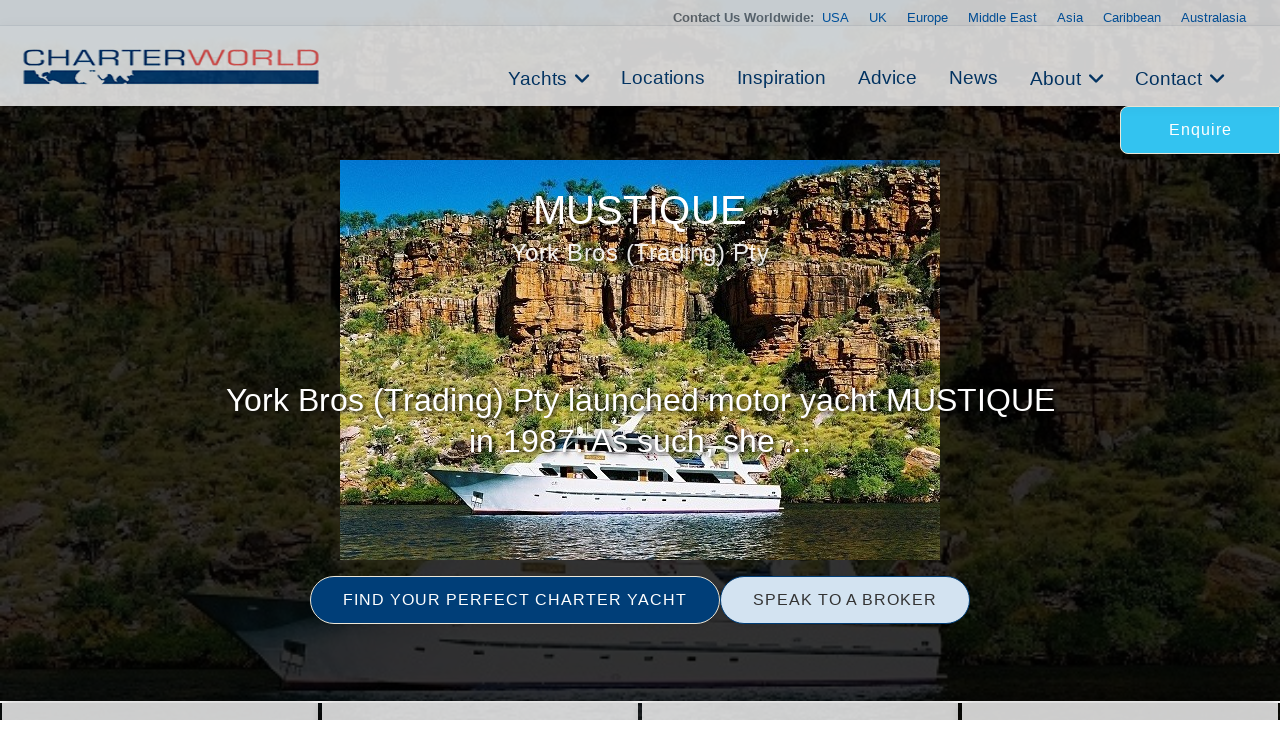

--- FILE ---
content_type: text/html
request_url: https://www.charterworld.com/index.html?sub=yacht-charter&charter=mustique-5036
body_size: 20696
content:
<!DOCTYPE html>
<html lang="en" prefix="og: http://ogp.me/ns#">
<head>

  <meta charset="utf-8">
  <title>Yacht MUSTIQUE, York Bros (Trading) Pty  | CHARTERWORLD Luxury Superyacht Charters</title>
  <meta name="description" content="View the latest images, news, price &amp; similar yachts for charter to MUSTIQUE, a 33.55 metres / 110 feet luxury yacht launched by her owner in 1987." />

  <script type="application/ld+json"> { "@context": "http://schema.org", "@type": "WebPage", "url": "https://www.charterworld.com/index.html?sub=yacht-charter&amp;charter=mustique-5036", "name": "Yacht MUSTIQUE, York Bros (Trading) Pty ", "description": "View the latest images, news, price &amp; similar yachts for charter to MUSTIQUE, a 33.55 metres / 110 feet luxury yacht launched by her owner in 1987." } </script>

   <link rel="canonical" href="https://www.charterworld.com/index.html?sub=yacht-charter&amp;charter=mustique-5036" />
  <!--## new_css ##-->
  <link href="https://cdn.jsdelivr.net/npm/bootstrap@5.3.0/dist/css/bootstrap.min.css" rel="stylesheet">
  <link rel="stylesheet" href="https://cdnjs.cloudflare.com/ajax/libs/font-awesome/6.0.0-beta3/css/all.min.css">
<link rel="stylesheet" href="https://cdnjs.cloudflare.com/ajax/libs/lightgallery/2.7.1/css/lightgallery.min.css" />
    <script src="https://code.jquery.com/jquery-3.6.0.min.js"></script>
    <script src="https://cdnjs.cloudflare.com/ajax/libs/lightgallery/2.7.1/lightgallery.min.js"></script>
  <!--### end new_css ##-->


  <meta property="og:type" content="product" />
  <meta property="og:title" content="Yacht MUSTIQUE, York Bros (Trading) Pty " />
  <meta property="og:description" content="View the latest images, news, price &amp; similar yachts for charter to MUSTIQUE, a 33.55 metres / 110 feet luxury yacht launched by her owner in 1987." />
  <meta property="og:url" content="https://www.charterworld.com/index.html?sub=yacht-charter&amp;charter=mustique-5036" />
  <meta property="og:image" content="https://www.charterworld.com/images/yachts-5/%5B34m-Yacht-MUSTIQUE%5D-5036-1.jpg" />
  <meta property="og:image:secure_url" content="https://www.charterworld.com/images/yachts-5/%5B34m-Yacht-MUSTIQUE%5D-5036-1.jpg" />
  <meta property="og:image:type" content="image/jpeg" />
  <meta property="og:image:width" content="600" />
  <meta property="og:image:height" content="400" />

  <script type="application/ld+json"> { "@context":"http://schema.org","@type":"Organization","@id":"https://www.charterworld.com/#organization","url":"https://www.charterworld.com/","name":"CharterWorld.com","description":"CharterWorld is the worldwide leading luxury yacht charter specialist, providing vacations for the rich &amp; famous.","logo":"https://www.charterworld.com/static/images/charterworld-logo.v3.svg","sameAs":["https://www.facebook.com/LuxuryYachtCharter/","https://twitter.com/CharterWorld","https://www.instagram.com/charterworld/?hl=en","https://www.youtube.com/user/CharterWorldNews"],"contactPoint":[ { "@type":"ContactPoint","telephone":"+44 207 193 7830","areaServed":"GB","contactType":"Customer Service"}, { "@type":"ContactPoint","telephone":"+33 970 448 877","areaServed":"FR","contactType":"Customer Service"}, { "@type":"ContactPoint","telephone":"+33 970 448 877","areaServed":"MC","contactType":"Customer Service" } , { "@type":"ContactPoint","telephone":"+1 954 603 7830","areaServed":"US","contactType":"Customer Service" } , { "@type":"ContactPoint","telephone":"+61 280 735 802","areaServed":"AU","contactType":"Customer Service" } , { "@type":"ContactPoint","telephone":"+64 3 669 2679","areaServed":"NZ","contactType":"Customer Service" } ],"address": { "@type":"PostalAddress","name":"CharterWorld LLP","streetAddress":"85 Great Portland Street","addressLocality":"London","addressCountry":"United Kingdom","postalCode":"W1W 7LT" } } </script>

  <meta name="viewport" content="width=device-width, initial-scale=1" />

  <link rel="dns-prefetch" href="//cdn.jsdelivr.net">
  <link rel="dns-prefetch" href="//cdnjs.cloudflare.com">
  <link rel="dns-prefetch" href="//ajax.googleapis.com">
  <link rel="dns-prefetch" href="//www.google-analytics.com">

  <link rel="preconnect" href="https://www.google-analytics.com" crossorigin>
  <link rel="preconnect" href="https://ajax.googleapis.com" crossorigin>
  <link rel="preconnect" href="https://cdnjs.cloudflare.com" crossorigin>
  <link rel="preconnect" href="https://cdn.jsdelivr.net" crossorigin>

  <link rel="preload" href="/static/fonts/muli-v12-latin-300.woff2" as="font" crossorigin>
  <link rel="preload" href="/static/fonts/muli-v12-latin-regular.woff2" as="font" crossorigin>
  <link rel="stylesheet" href="https://www.charterworld.com/static/style/cw3.production.css?1021" />

  <script>(function(h,e){"undefined"!=typeof module&&module.a?module.a=e():"function"==typeof define&&define.b?define(e):this[h]=e()})("$script",function(){function h(a,d){for(var b=0,c=a.length;b<c;++b)if(!d(a[b]))return!1;return 1}function e(a,d){h(a,function(a){d(a);return 1})}function c(a,d,b){function r(a){return a.call?a():l[a]}function k(){if(!--q){l[p]=1;f&&f();for(var a in g)h(a.split("|"),r)&&!e(g[a],r)&&(g[a]=[])}}a=a.push?a:[a];var t=d&&d.call,f=t?d:b,p=t?a.join(""):d,q=a.length;setTimeout(function(){e(a,
function v(a,b){if(null===a)return k();b||/^https?:\/\//.test(a)||!m||(a=-1===a.indexOf(".js")?m+a+".js":m+a);if(n[a])return 2==n[a]?k():setTimeout(function(){v(a,!0)},0);n[a]=1;u(a,k)})},0);return c}function u(a,d){var b=p.createElement("script"),c;b.onload=b.onerror=b.onreadystatechange=function(){b.readyState&&!/^c|loade/.test(b.readyState)||c||(b.onload=b.onreadystatechange=null,c=1,n[a]=2,d())};b.async=1;b.src=f?a+(-1===a.indexOf("?")?"?":"&")+f:a;q.insertBefore(b,q.lastChild)}var p=document,
q=p.getElementsByTagName("head")[0],l={},g={},n={},m,f;c.get=u;c.order=function(a,d,b){(function k(e){e=a.shift();a.length?c(e,k):c(e,d,b)})()};c.path=function(a){m=a};c.c=function(a){f=a};c.ready=function(a,d,b){a=a.push?a:[a];var f=[];!e(a,function(a){l[a]||f.push(a)})&&h(a,function(a){return l[a]})?d():!function(a){g[a]=g[a]||[];g[a].push(d);b&&b(f)}(a.join("|"));return c};c.done=function(a){c([null],a)};return c}); /* $script.js (c) Dustin Diaz 2014 | License MIT */</script>
  
  <style>.bg-slider-dark { background-image:url(https://www.charterworld.com/images/yachts-5/%5B34m-Yacht-MUSTIQUE%5D-5036-1.jpg); }#bg-preload, .bg-preload { background-image:url("[data-uri]"); }.bg-slider-img-0 { background-image:url(https://www.charterworld.com/images/yachts-5/%5B34m-Yacht-MUSTIQUE%5D-5036-1.jpg); }</style>
  <!-- yacht //-->
  
<!-- Google Tag Manager -->
<script>(function(w,d,s,l,i){w[l]=w[l]||[];w[l].push({'gtm.start':
new Date().getTime(),event:'gtm.js'});var f=d.getElementsByTagName(s)[0],
j=d.createElement(s),dl=l!='dataLayer'?'&l='+l:'';j.async=true;j.src=
'https://www.googletagmanager.com/gtm.js?id='+i+dl;f.parentNode.insertBefore(j,f);
})(window,document,'script','dataLayer','GTM-TLXC3RSG');</script>
<!-- End Google Tag Manager -->
</head>

<body class="page-yacht default-search-off has-gallery"> 
<!-- Google Tag Manager (noscript) -->
<noscript><iframe src="https://www.googletagmanager.com/ns.html?id=GTM-TLXC3RSG"
height="0" width="0" style="display:none;visibility:hidden"></iframe></noscript>
<!-- End Google Tag Manager (noscript) -->

<!--<body class="page-home"> -->
  <div id="bg"><div class="bg-slider"><div class="bg-slider-dark"></div><div class="bg-slider-img bg-slider-img-0 no-large"><div class="caption"></div></div></div></div>
  <div id="bg-preload-wrapper"><div id="bg-preload"></div></div>
  <div id="heading" class="heading">
    <h1>
      <span>MUSTIQUE</span>
      <span class="heading-extra">
        <span>York Bros (Trading) Pty </span>
        
      </span>
    </h1>
    <div class="byline">York Bros (Trading) Pty  launched motor yacht MUSTIQUE in 1987. As such, she ...</div>
  </div>



<header id="navigation">
<div class="mobile-logo-container">
    <a href="/">
      <img src="https://www.charterworld.com/static/images/cw-logo.png" alt="Site Logo" class="mobile-logo">
    </a>
  </div>
  <style>
 /* Mobile logo styles */
.mobile-logo-container {
  position: fixed;
  top: 15px;
  left: 15px;
  z-index: 2000; /* Ниже чем у меню (1000) */
  transition: opacity 0.3s ease;
}

.mobile-logo {
  max-height: 32px;padding-top:2px;
  width: auto;
}

/* Скрываем лого при открытом меню */
body.menu-open .mobile-logo-container {
  opacity: 0;
  pointer-events: none;
}

@media (min-width: 993px) {
  .mobile-logo-container {
    display: none;
  }
}

  </style>
<button class="mobile-menu-toggle" aria-label="Toggle menu">
  <span class="hamburger-box">
    <span class="hamburger-inner"></span>
  </span>
</button>  <!-- Eye Brown Line -->
<div class="eyebrow-menu">
  <div class="container">
    <div class="global-contacts">
      <div class="contacts-dropdown">
        <div class="contacts-inline">
          <span class="contacts-label "><b>Contact Us Worldwide: </b></span>
          <div class="region-links">
             <a href="https://www.charterworld.com/index.html?sub=contact-usa">USA</a>
             <a href="https://www.charterworld.com/index.html?sub=contact-uk">UK</a>
             <a href="https://www.charterworld.com/index.html?sub=contact-europe">Europe</a>

              <a href="https://www.charterworld.com/index.html?sub=contact-middle-east">Middle East</a>
              <a href="https://www.charterworld.com/index.html?sub=contact-asia">Asia</a>
              <a href="https://www.charterworld.com/index.html?sub=contact-caribbean">Caribbean</a>
              <a href="https://www.charterworld.com/index.html?sub=contact-australasia">Australasia</a>
             
          </div>
        </div>
      </div>
    <!--  <div class="header-contacts">
        <a href="tel:+442071937830" class="contact-link">
          <i class="fas fa-phone-alt"></i>
          +44 207 193 7830
        </a>
      </div> -->
    </div>
  </div>
</div>


<div class="nav-container"> 
<div class="menu-home">
    <a href="/"><img src="https://www.charterworld.com/static/images/cw-logo.png" alt="CharterWorld"></a>
  </div>
  <ul id="nav-header">
  <!--
    <li class="menu-home"><a href="/"><img src="https://www.charterworld.com/static/images/cw-logo.png" alt="CharterWorld"></a></li>
   --> 
    <li class="menu-item  has-dropdown">
      <a href="https://www.charterworld.com/index.html?sub=yacht-results&tag=feature-yachts">Yachts</a>
	  <div class="dropdown-menu">
        <a href="https://www.charterworld.com/index.html?sub=yacht-results&tag=feature-yachts">CharterWorld recommends</a>
        
        <a href="https://www.charterworld.com/index.html?sub=yacht-reviews">Yacht reviews</a><a href="https://www.charterworld.com/index.html?sub=luxury-yacht-charter-specials">Specials offers</a> 
      </div>
    </li>

    <li class="menu-item">
      <a href="https://www.charterworld.com/index.html?sub=yacht-charter-worldwide">Locations</a>
    </li>
    
    <li class="menu-item">
      <a href="https://www.charterworld.com/index.html?sub=inspirational-yacht-charters">Inspiration</a>
    </li>
    
    <li class="menu-item">
      <a href="https://www.charterworld.com/index.html?sub=chartering-information">Advice</a>
    </li>
    
    <li class="menu-item">
      <a href="https://www.charterworld.com/index.html?sub=yacht-charter-news">News</a>
    </li>
    
    <li class="menu-item has-dropdown">
      <a href="#">About</a>
      <div class="dropdown-menu">
	  <a href="https://www.charterworld.com/index.html?sub=about">The Company</a>
	   
          <a href="https://www.charterworld.com/index.html?sub=charter-testimonials">Charter testimonials</a>
          <a href="https://www.charterworld.com/index.html?sub=association-membership">Association Membership</a>
         
 
          <a href="https://www.charterworld.com/index.html?sub=yacht-results&tag=charterworld-yachts">Our fleet</a>
      <a href="https://www.charterworld.com/index.html?sub=partners">Partnerships</a>
	  </div>
    </li>
    
    <li class="menu-item has-dropdown">
      <a href="#">Contact</a>
      <div class="dropdown-menu">
	    <a href="https://www.charterworld.com/index.html?sub=contact">General Enquries</a>
        <a href="https://www.charterworld.com/index.html?sub=contact-usa">USA</a>
		 <a href="https://www.charterworld.com/index.html?sub=contact-uk">UK</a>
		 <a href="https://www.charterworld.com/index.html?sub=contact-europe">Europe</a>
		  <a href="https://www.charterworld.com/index.html?sub=contact-middle-east">Middle East</a>
		  <a href="https://www.charterworld.com/index.html?sub=contact-asia">Asia</a>
		  <a href="https://www.charterworld.com/index.html?sub=contact-caribbean">Caribbean</a>
		  <a href="https://www.charterworld.com/index.html?sub=contact-australasia">Australasia</a>
      </div>
    </li>
    
  
  </ul>

</div>

    
	
	

  </header>
  
  
  

  <div>  <div class="carousel-buttons">
    <a href="https://www.charterworld.com/index.html?sub=yacht-results" class="button button-primary">FIND YOUR PERFECT CHARTER YACHT</a>
    <a href="https://www.charterworld.com/index.html?sub=contact" class="button button-secondary">SPEAK TO A BROKER</a>
  </div>
  </div>

  <div id="action-area" style="max-height:48px;">
    <a href="#form-enquiry" class="button button-primary button-enquire" style="margin:0;display:flex;">Enquire</a>
  </div>

<div class="container carousel-section" id="content">
	<div class="row is-panel panel-top" id="panel">
	  <div class="three columns highlight">
	    <div class="carousel-container">
	      <div class="header">
          <h4>MUSTIQUE has 4 Photos</h4>
        </div>
	      <div class="carousel unbuilt" id="panel-yacht-photos">
          <div class="carousel-slider" id="panel-photos-slider-0"><a href="https://www.charterworld.com/images/yachts-5/%5B34m-Yacht-MUSTIQUE%5D-5036-1.jpg" title="The 34m Yacht MUSTIQUE"><img src="[data-uri]" data-src="https://www.charterworld.com/images/300/yachts-5/%5B34m-Yacht-MUSTIQUE%5D-5036-1.jpg" alt="The 34m Yacht MUSTIQUE" class="lazyload" /><div class="caption"><h5>1 of 4</h5><span>The 34m Yacht MUSTIQUE</span></div></a></div>
	      </div>
	    </div>
    </div>
	  <div class="three columns highlight">
	    <div class="carousel-container">
	      <div class="header">
          <h4>Locations</h4>
        </div>
        <div class="carousel unbuilt" id="panel-locations">
          <div class="carousel-slider"><a href="https://www.charterworld.com/index.html?sub=Micronesia" title="Micronesia"><img src="[data-uri]" data-src="https://www.charterworld.com/images/600/headers-1/%5BMICRONESIA%5D-1167-4.jpg" data-srcset="https://www.charterworld.com/images/300/headers-1/%5BMICRONESIA%5D-1167-4.jpg 300w,https://www.charterworld.com/images/600/headers-1/%5BMICRONESIA%5D-1167-4.jpg 600w,https://www.charterworld.com/images/800/headers-1/%5BMICRONESIA%5D-1167-4.jpg 800w" data-sizes="(min-width: 550px) 50vw, (min-width: 1000px) 25vw, 100vw" alt="Yacht Senses Yacht Charter In Palau Islands" class="lazyload" /></a><div class="caption"><h5><a href="https://www.charterworld.com/index.html?sub=Micronesia">Micronesia</a></h5><span>Micronesia, located in the western Pacific Ocean ...</span></div></div>
        </div>
      </div>
    </div>
	  <div class="three columns highlight">
	    <div class="carousel-container">
	      <div class="header">
          <h4><a href="https://www.charterworld.com/news/tag/mustique">Mustique News</a></h4>
        </div>
        <div class="carousel unbuilt" id="panel-news">
          <div class="carousel-slider"><a href="https://www.charterworld.com/news/2020-yacht-charter-holidays-close-home-europe-edition" title="2020 yacht charter holidays close to ..."><img src="[data-uri]" data-src="https://www.charterworld.com/news/wp-content/uploads/2020/05/Luxury-yacht-lifestyle-300x270.jpg" alt="2020 yacht charter holidays close to home: Europe edition" class="lazyload news-thumb news-matched" /></a><div class="caption"><h5><a href="https://www.charterworld.com/news/2020-yacht-charter-holidays-close-home-europe-edition">2020 yacht charter holidays close to ...</a></h5><span>As summer approaches and lockdowns loosen, a ...</span></div></div>
        </div>
	    </div>
    </div>
	  <div class="three columns highlight">
	    <div class="carousel-container">
	      <div class="header">
          <h4>Similar Yachts</h4>
        </div>
        <div class="carousel unbuilt" id="panel-similar">
          <div class="carousel-slider"><a href="https://www.charterworld.com/index.html?sub=yacht-charter&amp;charter=luxury-yacht-rebellious-960" title="BANG!"><img src="[data-uri]" data-src="https://www.charterworld.com/images/600/yachts-9/101%20Superyacht%20BANG%21.jpg" data-srcset="https://www.charterworld.com/images/300/yachts-9/101%20Superyacht%20BANG%21.jpg 300w,https://www.charterworld.com/images/600/yachts-9/101%20Superyacht%20BANG%21.jpg 600w,https://www.charterworld.com/images/800/yachts-9/101%20Superyacht%20BANG%21.jpg 800w" data-sizes="(min-width: 550px) 50vw, (min-width: 1000px) 25vw, 100vw" alt="Superyacht BANG!" class="lazyload" /></a><div class="caption"><h5><a href="https://www.charterworld.com/index.html?sub=yacht-charter&amp;charter=luxury-yacht-rebellious-960">BANG!</a><span> | From EUR&#8364; 90,000/wk</span></h5><span>Benetti</span></div></div>
        </div>
	    </div>
    </div>
  </div>

	<div class="row" id="target" style="max-width: 1480px !important; margin: 0 auto !important;  padding: 30px !important;">
	  <div class="nine columns page-main">
      <div id="section-navigation">
        <ol id="breadcrumbs" itemscope="itemscope" itemtype="http://schema.org/BreadcrumbList"><li itemprop="itemListElement" itemscope itemtype="http://schema.org/ListItem"><a itemtype="http://schema.org/Thing" itemprop="item" href="https://www.charterworld.com/index.html?sub=yachts"><span itemprop="name" content="Yachts">Yachts</span></a><meta itemprop="position" content="1" /><span class="breadcrumbs-divider"> &gt; </span></li>
<li itemprop="itemListElement" itemscope itemtype="http://schema.org/ListItem"><a itemtype="http://schema.org/Thing" itemprop="item" href="https://www.charterworld.com/index.html?sub=yacht-results&amp;listings=1"><span itemprop="name" content="All Yachts">All Yachts</span></a><meta itemprop="position" content="2" /><span class="breadcrumbs-divider"> &gt; </span></li>
<li class="breadcrumb-responsive" itemprop="itemListElement" itemscope itemtype="http://schema.org/ListItem"><a itemtype="http://schema.org/Thing" itemprop="item" href="https://www.charterworld.com/index.html?sub=yacht-results&amp;listings=1&amp;type=6"><span itemprop="name" content="All Motor Yachts Over 100ft&sol;30m">All Motor Yachts Over 100ft&sol;30m</span></a><meta itemprop="position" content="3" /><span class="breadcrumbs-divider"> &gt; </span></li>
<li itemprop="itemListElement" itemscope itemtype="http://schema.org/ListItem"><a itemtype="http://schema.org/Thing" itemprop="item" href="https://www.charterworld.com/index.html?sub=yacht-charter&amp;charter=mustique-5036"><span itemprop="name" content="MUSTIQUE">MUSTIQUE</span></a><meta itemprop="position" content="4" /></li>
</ol>
        <div id="menu-section" class="box-style box-menu off"></div>
      </div>
      <div id="page-text" itemscope itemtype="http://schema.org/Product">

        

        <link itemprop="additionalType" href="http://www.productontology.org/id/Yacht" />
        <link itemprop="additionalType" href="http://www.productontology.org/id/Luxury_yacht" />
        <link itemprop="additionalType" href="http://www.productontology.org/id/Yacht_charter" />
        <link itemprop="image" href="https://www.charterworld.com/images/yachts-5/%5B34m-Yacht-MUSTIQUE%5D-5036-1.jpg" />
        <h1><span itemprop="name">MUSTIQUE</span> <span class="heading-extra">York Bros (Trading) Pty </span></h1>

  	    
  	    <p>If you have any questions about the MUSTIQUE information page below please <a href="https://www.charterworld.com/index.html?sub=contact">contact us</a>.</p>

<h3>A Summary of Motor Yacht MUSTIQUE</h3>
<p class="larger" itemprop="description">York Bros (Trading) Pty  launched motor yacht MUSTIQUE in 1987. As such, she was built country of Australia. MUSTIQUE had  naval architecture and design developed by York Bros. and York Bros. This superyacht MUSTIQUE can accommodate overnight a capacity of 12 guests aboard together with around 5 crewmembers.</p>
<h3>The Construction & Yacht Design relating to Luxury Yacht MUSTIQUE</h3>
<p>York Bros was the naval architect involved in the professional superyacht plans for MUSTIQUE. Also the company York Bros skillfully collaborated on this venture.
Created at York Bros (Trading) Pty  the yacht was built in the known yacht building country Australia. She was officially launched in Woodburn Nsw in 1987 before being delivered to the owner.
The main hull was built out of aluminium. The motor yacht superstructure is fabricated largely using aluminium. With a width of 7.38 m / 24.2 feet MUSTIQUE has reasonable size. A fairly shallow draught of 2.45m (8ft) selects the number of worldwide ports she can berth in, taking into account their individual depth. She had refit maintenance and changes completed by 2005.</p>
<h3>The Engineering And The Crusie Speed The M/Y MUSTIQUE :</h3>
<p>MUSTIQUE is propelled by twin screw propellers. The engine of the yacht produces 322 horse power (or 237 kilowatts). She is equiped with 2 engines. The sum power for the boat is thus 644 HP or 474 KW.</p>
<h3>On Superyacht MUSTIQUE There is The Following Passenger Accommodation Potential:</h3>
<p>Having volume for a maximum of 12 visiting passengers overnighting, the MUSTIQUE accommodates everyone in style. Under normal conditions she carries approx 5 able crew members to run.</p>
<h3>A List of the Specifications of the MUSTIQUE:</h3>
<table class="extra-specifications">
<tr><th>Superyacht Name:</th><td>Motor Yacht MUSTIQUE</td></tr>
<tr><th>Built By:</th><td>York Bros. (Trading) Pty. Ltd</td></tr>
<tr><th>Built in:</th><td>Woodburn Nsw, Australian</td></tr>
<tr><th>Launched in:</th><td>1987</td></tr>
<tr><th>Refitted in:</th><td>2005</td></tr>
<tr><th>Length Overall:</th><td>33.55 metres / 110 feet.</td></tr>
<tr><th>Waterline Length:</th><td>25.97   (85.2 ft)</td></tr>
<tr><th>Naval Architecture:</th><td>York Bros, York Bros</td></tr>
<tr><th>Gross Tonnes:</th><td>208</td></tr>
<tr><th>Nett Tonnes:</th><td>67</td></tr>
<tr><th>Hull / Superstructure Construction Material:</th><td>aluminium / aluminium</td></tr>
<tr><th>Owner of MUSTIQUE:</th><td>Unknown</td></tr>
<tr><th>MUSTIQUE available for luxury yacht charters:</th><td>-</td></tr>
<tr><th>Is the yacht for sale:</th><td>-</td></tr>
<tr><th>Helicopter Landing Pad:</th><td>No</td></tr>
<tr><th>Material Used For Deck:</th><td>aluminium</td></tr>
<tr><th>The Country the Yacht is Flagged in:</th><td>Australian</td></tr>
<tr><th>Official registry port is:<!-- #24 //--></th><td>Brisbane</td></tr>
<tr><th>Home port:</th><td>Cairns, Australia</td></tr>
<tr><th>Class society used:</th><td>LR (Lloyds Register)</td></tr>
<tr><th>Max yacht charter guests:</th><td>12</td></tr>
<tr><th>Number of Crew Members:</th><td>5</td></tr>
<tr><td colspan="2">The propulsion comes from two 322 Horse Power or 237 kW Caterpillar.</td></tr>
<tr><td colspan="2"> Total engine power output 644 HP /474 KW.</td></tr>
<tr><td colspan="2">Approximate Cruise Speed is 12 knots.</td></tr>
<tr><th>Top Speed:</th><td> 14 nautical miles per hour.</td></tr>
<tr><th>Range:</th><td> 4000 at a speed of 12 knots.</td></tr>
<tr><th>Fuel Capacity:</th><td> 37800 L.</td></tr>
<tr><th>Potable water capacity:</th><td> 25000.00.</td></tr>
<tr><th>Generators:</th><td> Caterpillar 2  times  48 kilowatts.</td></tr>
<tr><th>Yacht Beam:</th><td> 7.38m/24.2ft.</td></tr>
<tr><th>Waterline Length (LWL):</th><td> 25.97m/85.2ft.</td></tr>
<tr><th>Draught at deepest:</th><td> 2.45m/8ft.</td></tr>
</table>
<h3>Further Information On The Yacht</h3>
<p>This motor yacht has a aluminium deck.</p>

<div id="disclaimer">
	<h5>MUSTIQUE Disclaimer:</h5>
	<p>The luxury yacht MUSTIQUE displayed on this page is merely informational and she is not necessarily available for yacht charter or for sale, nor is she represented or marketed in anyway by CharterWorld. This web page and the superyacht information contained herein is not contractual. All yacht specifications and informations are displayed in good faith but CharterWorld does not warrant or assume any legal liability or responsibility for the current accuracy, completeness, validity, or usefulness of any superyacht information and/or images displayed. All boat information is subject to change without prior notice and may not be current.</p>
</div>


  	    
  	    
  	    
  	    
      </div>
	  </div>
	  <div class="three columns">
	    <div id="form-enquiry" class="box-style">
	      <h4>Quick Enquiry</h4>
        <div class="enquiry-text">
          
          
        </div>
        <form id="form-quick-enquiry" action="https://www.charterworld.com/index.html?sub=contact" method="post">
	        <input type="text" value="" id="form-enquiry-name" name="name" placeholder="Name" />
	        <input type="text" value="" id="form-enquiry-email" name="email" placeholder="Email" />
	        <input type="text" value="" id="form-enquiry-dayphone" name="dayphone" placeholder="Phone" />
	        <textarea cols="20" rows="1" id="form-enquiry-comments" name="comments" placeholder="Enquiry Text"></textarea>
          <input type="hidden" name="product_id" value="5036" />
	        <input type="submit" value="SEND a Quick Enquiry" class="button-primary" />
	      </form>
	    </div>
	  

	  <div class="testimonial" style = "width:auto; min-width:none;">
	    <p>Hi Amanda &ndash; Thanks for following up. Yes the yacht and crew were fantastic all around. We were very happy. Thanks for your help.
JNC Chartered MUSTIQUE in the Caribbean in Jan </p>
	  </div>  
	</div>
  	<div class="row" style="margin-top:30px;">
	  <div class="twelve columns">
      <div class="three columns yacht-gallery"><a href="https://www.charterworld.com/images/yachts-5/%5B34m-Yacht-MUSTIQUE%5D-5036-1.jpg" title="The 34m Yacht MUSTIQUE" class="gallery"><img src="[data-uri]" data-src="https://www.charterworld.com/images/300/yachts-5/%5B34m-Yacht-MUSTIQUE%5D-5036-1.jpg" alt="The 34m Yacht MUSTIQUE" class="lazyload" /><div class="caption"><span>The 34m Yacht MUSTIQUE</span></div></a></div>
<div class="three columns yacht-gallery"><a href="https://www.charterworld.com/images/yachts-5/%5B34m-Yacht-MUSTIQUE%5D-5036-62.jpg" title="The 34m Yacht MUSTIQUE" class="gallery"><img src="[data-uri]" data-src="https://www.charterworld.com/images/300/yachts-5/%5B34m-Yacht-MUSTIQUE%5D-5036-62.jpg" alt="The 34m Yacht MUSTIQUE" class="lazyload" /><div class="caption"><span>The 34m Yacht MUSTIQUE</span></div></a></div>
<div class="three columns yacht-gallery"><a href="https://www.charterworld.com/images/yachts-5/%5B34m-Yacht-MUSTIQUE%5D-5036-69.jpg" title="The 34m Yacht MUSTIQUE" class="gallery"><img src="[data-uri]" data-src="https://www.charterworld.com/images/300/yachts-5/%5B34m-Yacht-MUSTIQUE%5D-5036-69.jpg" alt="The 34m Yacht MUSTIQUE" class="lazyload" /><div class="caption"><span>The 34m Yacht MUSTIQUE</span></div></a></div>
<div class="three columns yacht-gallery"><a href="https://www.charterworld.com/images/yachts-5/%5B34m-Yacht-MUSTIQUE%5D-5036-148.jpg" title="The 34m Yacht MUSTIQUE" class="gallery"><img src="[data-uri]" data-src="https://www.charterworld.com/images/300/yachts-5/%5B34m-Yacht-MUSTIQUE%5D-5036-148.jpg" alt="The 34m Yacht MUSTIQUE" class="lazyload" /><div class="caption"><span>The 34m Yacht MUSTIQUE</span></div></a></div>

    </div></div>

	<div class="row" id="row-yachts-similar">
	  <div class="twelve columns">
	    <h2>Similar Yachts</h2>
	  </div>
	  <div class="three columns">
	    <div class="carousel-container">
        <div class="carousel">
          <div class="carousel-slider first-slider"><a href="https://www.charterworld.com/index.html?sub=yacht-charter&amp;charter=luxury-yacht-rebellious-960" title="BANG!"><img src="[data-uri]" data-src="https://www.charterworld.com/images/600/yachts-9/101%20Superyacht%20BANG%21.jpg" data-srcset="https://www.charterworld.com/images/300/yachts-9/101%20Superyacht%20BANG%21.jpg 300w,https://www.charterworld.com/images/600/yachts-9/101%20Superyacht%20BANG%21.jpg 600w,https://www.charterworld.com/images/800/yachts-9/101%20Superyacht%20BANG%21.jpg 800w" data-sizes="(min-width: 550px) 50vw, (min-width: 1000px) 25vw, 100vw" alt="Superyacht BANG!" class="lazyload" /></a><div class="caption"><h5><a href="https://www.charterworld.com/index.html?sub=yacht-charter&amp;charter=luxury-yacht-rebellious-960">BANG!</a><span> | From EUR&#8364; 90,000/wk</span></h5><span>Benetti</span></div></div>
        </div>
	    </div>
    </div>
	  <div class="three columns">
	    <div class="carousel-container">
        <div class="carousel">
          <div class="carousel-slider first-slider"><a href="https://www.charterworld.com/index.html?sub=yacht-charter&amp;charter=greece-yacht-pandora-1052" title="Greece Pandora"><img src="[data-uri]" data-src="https://www.charterworld.com/images/600/yachts-1/01-ferretti-112-custom-line-cruising.jpg" data-srcset="https://www.charterworld.com/images/300/yachts-1/01-ferretti-112-custom-line-cruising.jpg 300w,https://www.charterworld.com/images/600/yachts-1/01-ferretti-112-custom-line-cruising.jpg 600w,https://www.charterworld.com/images/800/yachts-1/01-ferretti-112-custom-line-cruising.jpg 800w" data-sizes="(min-width: 550px) 50vw, (min-width: 1000px) 25vw, 100vw" alt="Ferretti 112 Custom Line Cruising" class="lazyload" /></a><div class="caption"><h5><a href="https://www.charterworld.com/index.html?sub=yacht-charter&amp;charter=greece-yacht-pandora-1052">Greece Pandora</a><span> | From EUR&#8364; 65,000/wk</span></h5><span>Ferretti</span></div></div>
        </div>
	    </div>
    </div>
	  <div class="three columns">
	    <div class="carousel-container">
        <div class="carousel">
          <div class="carousel-slider first-slider"><a href="https://www.charterworld.com/index.html?sub=yacht-charter&amp;charter=baglietto-blue-princess-1110" title="BLUE PRINCESS STAR"><img src="[data-uri]" data-src="https://www.charterworld.com/images/600/yachts-1/Blue-Princess-miniatura-01.jpg" data-srcset="https://www.charterworld.com/images/300/yachts-1/Blue-Princess-miniatura-01.jpg 300w,https://www.charterworld.com/images/600/yachts-1/Blue-Princess-miniatura-01.jpg 600w,https://www.charterworld.com/images/800/yachts-1/Blue-Princess-miniatura-01.jpg 800w" data-sizes="(min-width: 550px) 50vw, (min-width: 1000px) 25vw, 100vw" alt="Blue Princess " class="lazyload" /></a><div class="caption"><h5><a href="https://www.charterworld.com/index.html?sub=yacht-charter&amp;charter=baglietto-blue-princess-1110">BLUE PRINCESS STAR</a><span> | From EUR&#8364; 69,000/wk</span></h5><span>Baglietto </span></div></div>
        </div>
	    </div>
    </div>
	  <div class="three columns">
	    <div class="carousel-container">
        <div class="carousel">
          <div class="carousel-slider first-slider"><a href="https://www.charterworld.com/index.html?sub=yacht-charter&amp;charter=velvet-1190" title="VELVET"><img src="[data-uri]" data-src="https://www.charterworld.com/images/600/yachts-1/velvet.jpg" data-srcset="https://www.charterworld.com/images/300/yachts-1/velvet.jpg 300w,https://www.charterworld.com/images/600/yachts-1/velvet.jpg 600w,https://www.charterworld.com/images/800/yachts-1/velvet.jpg 800w" data-sizes="(min-width: 550px) 50vw, (min-width: 1000px) 25vw, 100vw" alt="Velvet" class="lazyload" /></a><div class="caption"><h5><a href="https://www.charterworld.com/index.html?sub=yacht-charter&amp;charter=velvet-1190">VELVET</a><span> | From EUR&#8364; 84,000/wk</span></h5><span>Italy Yacht Charter</span></div></div>
        </div>
      </div>
    </div>
  </div>
</div>


<footer>
   <div class="footer-accent-strip">
    <div class="accent-segment accent-gray"></div>
    <div class="accent-segment accent-blue"></div>
    <div class="accent-segment accent-orange"></div>
  </div>
  
  <div class="footer-container">
    <div class="row footer-primary-navigation">
      <div class="three columns footer-col">
        <h5><a href="https://www.charterworld.com/index.html?sub=about">The Company</a></h5>
        <ul>
          <li><a href="https://www.charterworld.com/index.html?sub=acclaim">Company Acclaim</a></li>
          <li><a href="https://www.charterworld.com/index.html?sub=charter-testimonials">Charter Testimonials</a></li>
          <li><a href="https://www.charterworld.com/index.html?sub=association-membership">Association Membership</a></li>
          <li><a href="https://www.charterworld.com/index.html?sub=partners">Partnerships</a></li>
          <li><a href="https://www.charterworld.com/index.html?sub=luxury-yacht-charter-news">Company News</a></li>
          <li><a href="https://www.charterworld.com/index.html?sub=yacht-charter-advice">Expert Advice</a></li>
        </ul>
      </div>
      
      <div class="three columns footer-col">
        <h5><a href="https://www.charterworld.com/index.html?sub=private-yacht-charter">Private Yacht Chartering</a></h5>
        <ul>
           <li><a href="https://www.charterworld.com/index.html?sub=yacht-charter-advice">Charter Advice</a></li>
           <li><a href="https://www.charterworld.com/index.html?sub=inspirational-ideas-for-yacht-charters">Inspirations</a></li>
           <li><a href="https://www.charterworld.com/index.html?sub=yacht-results">The Charter Yachts</a></li>
           <li><a href="https://www.charterworld.com/index.html?sub=yacht-designers-builders">The Yacht Builders</a></li>
           <li><a href="https://www.charterworld.com/index.html?sub=yacht-charter-worldwide">The Locations</a></li>
           <li><a href="https://www.charterworld.com/index.html?sub=yacht-results&tag=feature-yachts">Feature Yachts</a></li>
           <li><a href="https://www.charterworld.com/index.html?sub=yacht-reviews">Yacht Reviews</a></li>
           <li><a href="https://www.charterworld.com/index.html?sub=luxury-yacht-charter-specials">Special Offers & Prices</a></li>
        </ul>
      </div>
      <div class="three columns footer-col">
        <h5>CharterWorld Info</h5>
        <ul>
           <li><a href="https://www.charterworld.com/index.html?sub=charter-marketing">Yacht Marketing</a></li>
           <li><a href="https://www.charterworld.com/vip.php">VIP Membership</a></li>
           <li><a href="https://www.charterworld.com/index.html?sub=partners">Partnerships</a></li>
           <li><a href="https://www.charterworld.com/index.html?sub=ocean-protection-charity">Ocean Protection & Charity</a></li>
           <li><a href="https://www.charterworld.com/index.html?sub=career-opportunities">Careers with Us</a></li>
           <li><a href="https://www.charterworld.com/index.html?sub=site_map">Site Map</a></li>
        </ul>
      </div>
      <div class="three columns footer-col">
        <h5>News</h5>
<ul>
          <li><a href="https://www.charterworld.com/index.html?sub=yacht-charter-news">Charter News</a></li>
          <li><a href="https://www.charterworld.com/index.html?sub=luxury-yacht-charter-specials">Specials Offers</a></li>
          <li><a href="https://www.charterworld.com/index.html?sub=social-media-wall">Social Media Wall</a></li>
        </ul><br>

        <details class="footer-dropdown styled-select">
          <summary><a href="https://www.charterworld.com/index.html?sub=yachts" class="summary-link-main">The Superyachts</a></summary>
          <ul>
            <li><a href="https://www.charterworld.com/index.html?sub=yacht-results">Charter Yachts</a></li>
            <li><a href="https://www.charterworld.com/index.html?sub=yacht-results&tag=feature-yachts">Feature Yachts</a></li>
            <li><a href="https://www.charterworld.com/index.html?sub=yacht-reviews">Yacht Reviews</a></li>
            <li><a href="https://www.charterworld.com/index.html?sub=luxury-yacht-charter-specials">Special Offers</a></li>
            <li><a href="https://www.charterworld.com/index.html?sub=yacht-designers-builders">Yacht Builders</a></li>
            <li><a href="https://www.charterworld.com/index.html?sub=yacht-wall">Yacht Wall</a></li>
          </ul>
        </details>
        <details class="footer-dropdown styled-select">
          <summary>Popular Luxury Yachts</summary>
          <ul>
            <li><a href="https://www.charterworld.com/index.html?sub=yacht-charter&amp;charter=my-m-feadship-superyacht-zen-15230">88M FEADSHIP SUPERYACHT</a></li><li><a href="https://www.charterworld.com/index.html?sub=yacht-charter&amp;charter=motor-yacht-m-custom-luxury-yacht-by-oceanco-14091">86M CUSTOM LUXURY YACHT </a></li><li><a href="https://www.charterworld.com/index.html?sub=yacht-charter&amp;charter=my-oval-13863">OVAL</a></li><li><a href="https://www.charterworld.com/index.html?sub=yacht-charter&amp;charter=my-top-five-ii-13855">TOP FIVE II</a></li><li><a href="https://www.charterworld.com/index.html?sub=yacht-charter&amp;charter=sy-queen-of-makri-13837">QUEEN OF MAKRI</a></li><li><a href="https://www.charterworld.com/index.html?sub=yacht-charter&amp;charter=my-imperium-13831">IMPERIUM</a></li><li><a href="https://www.charterworld.com/index.html?sub=yacht-charter&amp;charter=my-quid-nunc-13741">WYLDECREST</a></li><li><a href="https://www.charterworld.com/index.html?sub=yacht-charter&amp;charter=karat-ii-13658">MY KARAT II</a></li><li><a href="https://www.charterworld.com/index.html?sub=yacht-charter&amp;charter=my-insomnia-13564">INSOMNIA</a></li>
          </ul>
        </details>
        <details class="footer-dropdown styled-select">
          <summary>Popular Locations</summary>
          <ul>
            <li><a href="https://www.charterworld.com/index.html?sub=mediterranean-yacht-charter">Mediterranean</a></li>
            <li><a href="https://www.charterworld.com/index.html?sub=french-riviera-yacht-charter">France</a></li>
            <li><a href="https://www.charterworld.com/index.html?sub=italy-yacht-charter">Italy</a></li>
            <li><a href="https://www.charterworld.com/index.html?sub=croatia-yacht-charter">Croatia</a></li>
            <li><a href="https://www.charterworld.com/index.html?sub=greece-yacht-charter">Greece</a></li>
            <li><a href="https://www.charterworld.com/index.html?sub=sardinia-yacht-charter">Sardinia</a></li>
            <li><a href="https://www.charterworld.com/index.html?sub=corsica-yacht-charter">Corsica</a></li>
            <li><a href="https://www.charterworld.com/index.html?sub=caribbean-yacht-charter">Caribbean</a></li>
            <li><a href="https://www.charterworld.com/index.html?sub=popular-yacht-charter-locations">More...</a></li>
          </ul>
        </details>
      </div>
    </div>

    
    
    <div class="footer-secondary-info-band">
      <div class="row footer-company-info">
          <div class="four columns">
              <p><strong>London:</strong> +44 207 193 7830</p>
              <p><strong>Nice / Monaco:</strong> +33 970 448 877</p>
              <p><strong>New York / Miami:</strong> +1 954 603 7830</p>
              <p><strong>Sydney:</strong> +61 280 735 802</p>
              <p><strong>New Zealand:</strong> +64 3 669 2679</p>
          </div>
          
          <div class="four columns footer-worldwide-contact">
              <p><strong>Main Address:</strong><br/>CharterWorld LLP, 85 Great Portland Street, London, W1W 7LT, UK</p>
              <p><strong>Worldwide Contact:</strong>
                  <a href="https://www.charterworld.com/index.html?sub=contact-usa">USA</a> | <a href="https://www.charterworld.com/index.html?sub=contact-uk">UK</a> | 
                  <a href="https://www.charterworld.com/index.html?sub=contact-europe">Europe</a> | 
                  <a href="https://www.charterworld.com/index.html?sub=contact-middle-east">Middle East</a> | <a href="https://www.charterworld.com/index.html?sub=contact-asia">Asia</a> | 
                  <a href="https://www.charterworld.com/index.html?sub=contact-caribbean">Caribbean</a> | <a href="https://www.charterworld.com/index.html?sub=contact-australasia">Australasia</a>
              </p>
          </div>
          <div class="four columns footer-social-icons">
            <div class="social-icons-container">
              <a href="https://www.facebook.com/LuxuryYachtCharter/" target="_blank" class="footer-social-icon" title="CharterWorld on Facebook" rel="noopener"><i class="fab fa-facebook-f"></i></a>
              <a href="https://twitter.com/CharterWorld" target="_blank" class="footer-social-icon" title="CharterWorld on Twitter" rel="noopener"><i class="fab fa-twitter"></i></a>
              <a href="https://www.instagram.com/charterworld/?hl=en" target="_blank" class="footer-social-icon" title="CharterWorld on Instagram" rel="noopener"><i class="fab fa-instagram"></i></a>
              <a href="https://www.youtube.com/user/CharterWorldNews" target="_blank" class="footer-social-icon" title="CharterWorld on YouTube" rel="noopener"><i class="fab fa-youtube"></i></a>
              <a href="https://www.linkedin.com/company/charterworld" target="_blank" class="footer-social-icon" title="CharterWorld on LinkedIn" rel="noopener"><i class="fab fa-linkedin-in"></i></a>
              <a href="https://www.charterworld.com/news/feed" target="_blank" class="footer-social-icon" title="CharterWorld News Feed"><i class="fas fa-rss"></i></a>
            </div>
          </div>
      </div>
    </div>

    <div class="row footer-legal-disclaimer">
      <div class="six columns footer-legal">
        <a href="https://www.charterworld.com/index.html?sub=conditions-of-use">Conditions of Use</a> | 
        <a href="https://www.charterworld.com/index.html?sub=privacy-policy">Privacy Notice</a> | 
        <a href="https://www.charterworld.com/index.html?sub=Cookie-Policy">Cookie Policy</a> <br/>
        &copy; 2003-2026, CharterWorld LLP.
      </div>
      <div class="six columns footer-disclaimer">
        All logos, trademarks and copyrights contained on charterworld.com and its affiliates are, and remain, the property of their respective owners. Use of these materials does not imply endorsement by these companies. No licenses or other rights in or to such logos and/or trademarks are granted.
      </div>
    </div>
  </div>
</footer>

<script>
var lg_hash = window.location.hash;
if (history.replaceState) {
  history.replaceState(null, null, window.location.pathname + window.location.search);
} else {
  window.location.hash = '';
}

var path_web = 'https://www.charterworld.com';
var path_images = 'https://www.charterworld.com/images';
var js_version = '14009';
var bgimages = [
  
]
</script>

<script>$script(['https://ajax.googleapis.com/ajax/libs/jquery/3.1.1/jquery.min.js'], 'jquery');
var menu_height = 0;
var resized_menu = true;
var slick_is_init = false;
var images_is_init = false;
var search_is_init = false;
var bg_loaded = 0;
var is_news = false;

$script.ready('jquery', function() {
  $('#menu-full').hide().removeClass('off');
  $('#nav-header').addClass('responsive-menu-init');
  $('#responsive-menu').append($('#access-menu').html());
  $('#access-menu').remove();
  $('#nav-header .menu-item.has-priority').each(function () {
    var newclass = $(this).attr('class').replace('menu-item has-priority priority-','responsive-link-');
    $('#responsive-links').append('<li class="'+ newclass +'">' + $(this).html() + '</li>');
  });
//  restructure_menu();
  $('#menu-section').hide().removeClass('off').append($('#section-navigation-footer').html());
  $('#section-navigation-footer').hide();
  //is_news = $('body').hasClass('page-news');

  $('#share-on-facebook').click(function () {
    window.open("https://www.facebook.com/sharer.php?t="+encodeURIComponent(document.title)+"&u="+encodeURIComponent(window.location.href), '', 'menubar=no,toolbar=no,resizable=yes,scrollbars=yes,height=300,width=600');
    return false;
  });
  $('#share-on-twitter').click(function () {
    window.open("https://www.twitter.com/intent/tweet?text="+encodeURIComponent(document.title)+"&url="+encodeURIComponent(window.location.href), '', 'menubar=no,toolbar=no,resizable=yes,scrollbars=yes,height=300,width=600');
    return false;
  });
  $('#share').removeClass('off');

  setTimeout(function() {
    $('#navigation').addClass('untransparent-hover');
    $('.share-icon', '#share').addClass('untransparent-hover');
    $('#panel .columns').removeClass('highlight');
    $('#bg .slick-arrow').removeClass('highlight');
  }, 5000);

  if ($(window).scrollTop() > 0) {
    $('#panel.is-panel').removeClass('panel-top');
    $('#navigation').addClass('static');
    $('#navigation').addClass('untransparent-hover');
  }

  if ($('.bg-slider-img-0','#bg').length) {
    $('<img/>').attr('src', getbg($('.bg-slider-img-0','#bg')[0])).on('load', function() {
      $(this).remove();
      $('#bg-preload').addClass('animated fadeOut');
      images_is_init = true;
      setTimeout(function() {
        $('#bg-preload-wrapper').remove();
      }, 500);
    });
  }

  if (document.cookie.indexOf("cookieconsent_status=") === -1) $script(['https://www.charterworld.com/cookieconsent.php?' + js_version], 'cookieconsent');
  $script(['https://cdn.jsdelivr.net/jquery.slick/1.6.0/slick.min.js'], 'slick');
  $script(['https://cdnjs.cloudflare.com/ajax/libs/lazysizes/3.0.0/lazysizes.min.js'], 'lazy');
  $script(['https://cdnjs.cloudflare.com/ajax/libs/typeahead.js/0.11.1/typeahead.jquery.min.js','https://cdnjs.cloudflare.com/ajax/libs/corejs-typeahead/1.1.1/bloodhound.min.js',path_web + '/static/search/search_defaults.js?' + js_version], 'typeahead');
  if ($('body').hasClass('has-gallery')) {
    var lg_css = 'https://cdn.jsdelivr.net/npm/lightgallery@1.6.0/dist/css/lightgallery.min.css';
    $script([
      'https://cdn.jsdelivr.net/npm/lightgallery@1.6.0/dist/js/lightgallery.min.js',
      'https://cdn.jsdelivr.net/npm/lg-autoplay@1.0.4/dist/lg-autoplay.min.js',
      'https://cdn.jsdelivr.net/npm/lg-fullscreen@1.0.1/dist/lg-fullscreen.min.js',
      'https://cdn.jsdelivr.net/npm/lg-hash@1.0.4/dist/lg-hash.min.js',
      'https://cdn.jsdelivr.net/npm/lg-pager@1.0.2/dist/lg-pager.min.js',
      'https://cdn.jsdelivr.net/npm/lg-share@1.1.0/dist/lg-share.min.js',
      'https://cdn.jsdelivr.net/npm/lg-thumbnail@1.1.0/dist/lg-thumbnail.min.js',
      'https://cdn.jsdelivr.net/npm/lg-video@1.2.0/dist/lg-video.min.js',
      'https://cdn.jsdelivr.net/npm/lg-zoom@1.1.0/dist/lg-zoom.min.js'
    ], 'lightgallery');
    document.createStyleSheet?document.createStyleSheet(lg_css):$("head").append($("<link rel='stylesheet' href='"+lg_css+"' type='text/css' media='screen' />"));
  }
  $.ajaxSetup({ 'beforeSend' : function(xhr) { xhr.overrideMimeType('text/html; charset=utf-8'); }, });

  var scrolled = true;
  var was_resized = true;
  $(window).scroll(function(){ scrolled = true; });
  $(window).resize(function(){ was_resized = true; });

  setInterval(function() {
    if (scrolled) {
      if ($(window).scrollTop() > 0) {
        $('#panel.is-panel').removeClass('panel-top');
      } else {
        $('#panel.is-panel').addClass('panel-top');
      }
      if ($(window).scrollTop() > $(window).height()*0.45) {
          if ($(window).width() >= 750) {
            $('#navigation').addClass('static');
          }
          if (!$('#form-search').hasClass('static')) $('#form-search').removeClass('focus').addClass('static').hide();
      } else {
          if ($(window).width() >= 750) {
            $('#navigation').removeClass('static');
          }
          $('#form-search').removeClass('static').show();
          if (!$('.default-search-off #form-search').hasClass('focus')) $('.default-search-off #form-search').css('display','');
      }
      scrolled = false;
    }
    if (was_resized) {
      resized();
      was_resized = false;
    }
  }, 100);

  $('.do-menu', '#nav-header').click(function () {
    $('#menu-full').slideToggle(200,function () {
      if ($('#menu-full').is(':visible')) {
        $('#form-search.static').hide();
      }
    });
    if (resized_menu) {
      menu_height = $('#menu-full .row').height();
      resized_menu = false;
    }
    $('header').removeClass('untransparent-hover');
    menu_cleanup();
    return false;
  });

  $('#menu-section-control').click(function () {
    if ($('#menu-section').is(':visible')) {
      $('#menu-section').slideUp(150);
      $('#menu-section-control span.menu-control-switch').html('Browse');
    } else {
      $('#menu-section').slideDown(150);
      $('#menu-section-control span.menu-control-switch').html('Close');
    }
    return false;
  });

  $('.do-categories').click(function () {
    $(this).toggleClass('categories-expanded');
    if ($(this).find('span').html() == '+') {
      $(this).find('span').html('-');
    } else {
      $(this).find('span').html('+');
    }
    return false;
  });

  $('#form-enquiry-comments').on('focus', function() {
     $('#form-enquiry-comments').addClass('expand');
  });

  $('.do-search','#navigation').attr('href','#search');
  $('.do-search','#navigation').click(function () {
    do_search(true);
    return false;
  });

  $('#form-quick-enquiry').submit(function () {
    var qe_err = '';
    if ($('#form-enquiry-name').val() == '') { qe_err += '* Please enter your Name' + "\n"; }
    if ($('#form-enquiry-email').val() == '') { qe_err += '* Please enter your Email Address' + "\n"; }
    if ($('#form-enquiry-dayphone').val() == '') { qe_err += '* Please enter a Contact Phone Number' + "\n"; }
    if (qe_err != '') {
      alert('To complete your enquiry ... ' + "\n" + qe_err); return false;
    } else {
      $('#form-quick-enquiry').append('<input type="hidden" name="d1" id="d1" value="" />');$('#d1').val($('#form-enquiry-email').val()); return true;
    }
  });

})

$script.ready('slick', function() {
  $('#bg').slick({
    autoplay: false,
    pauseOnHover: false,
    autoplaySpeed: 8000,
    arrows: true,
  });

  slick_is_init = true;

  var max = bgimages.length;
  var is_home = $('body').hasClass('page-home');
  //var is_news = $('body').hasClass('page-news');
  if ($('body').hasClass('page-news') && max > 4) {
    max = 3;
  }
  var slidemarkup = '';
  for (i = 0; i < max; i++) {
    slidemarkup += '<div class="bg-slider">';
    if (is_home && (bgimages[i][2] != '' || bgimages[i][3] != '')) {
      slidemarkup += '<div class="heading">' + (bgimages[i][2] != '' ? '<h1>'+ bgimages[i][2] +'</h1>' : '') + (bgimages[i][3] != '' ? '<div class="byline">'+ bgimages[i][3] +'</div>' : '') + '</div>';
    }
    if (is_news) {
      slidemarkup += '<div class="bg-slider-img" style="background-image:url(' + bgimages[i][0] + ');">';
    } else {
      slidemarkup += '<div class="bg-slider-img ' + bgimages[i][0] + '">';
    }
    if (bgimages[i][1] != '') slidemarkup += '<div class="caption">' + bgimages[i][1] + '</div>';
    slidemarkup += '</div>';
    slidemarkup += '</div>';
  }
  $('#bg').slick('unslick').append(slidemarkup).slick({autoplay: false, pauseOnHover: false, autoplaySpeed: 8000, arrows: true});

  $('#bg .slick-arrow').addClass('highlight');

  $('#bg').on('beforeChange', function(event,slick,currentSlide,nextSlide) {
    if ($(window).scrollTop() == 0) {
      var index = nextSlide;
      $('#navigation').addClass('untransparent-hover');
      $('.share-icon', '#share').addClass('untransparent-hover');
      $('#panel .columns').removeClass('highlight');
      $('#bg .slick-arrow').removeClass('highlight');
      if ($('body').hasClass('page-home')) $('#panel .columns').eq(index).addClass('highlight');
    }
    if (is_news == true) {

    } else if (bg_loaded > 2) {
      $('.bg-slider-img').addClass('on');
    } else if (nextSlide > 0) {
        var slide_class = bgimages[nextSlide-1][0];
        var preload_class = false;
        if (nextSlide > 0 && nextSlide <= bgimages.length-1) var preload_class = bgimages[nextSlide][0];
        load_slide(slide_class, preload_class);
        bg_loaded++;
    }
  });

  $('.carousel').slick({
    autoplay: false,
    arrows: true,
  });

  $('.carousel-yacht').on('afterChange', function(event, slick, currentSlide){
    if ($(this).attr('data-slider-loaded') == '0') {
      var target = $(this);
      if (currentSlide == 1) {
        var targetSlide = 1;
      } else if (currentSlide == 2) {
        var targetSlide = parseInt(target.attr('data-slider-max')-1);
      } else {
        var targetSlide = 0;
      }
      target.slick('slickSetOption','arrows', false,true);
      target.slick('slickSetOption','draggable', false, true);
      $.get(path_web + '/index.html?sub=ajax-yacht&charter=' + target.attr('data-slider-source'),function (data) {
        target.slick('unslick').html(data).slick({autoplay: false, arrows: true, initialSlide: targetSlide});
        target.attr('data-slider-loaded','1');
      },'html'
      );
    }
  });

  if (typeof populate_page_carousels === "function") {
    populate_page_carousels();
  }
});

$script.ready('lightgallery', function() {
  if (typeof $.fn.lightGallery === 'function') {
    if (typeof enable_page_lightgallery === "function") {
      enable_page_lightgallery();
    }
  } else {
    console.error('LightGallery plugin failed to load');
  }
});

$script.ready('typeahead', function() {
  do_typeahead();
})

function getbg(e){ var t="";return t=e.currentStyle?e.currentStyle.backgroundImage:document.defaultView&&document.defaultView.getComputedStyle?document.defaultView.getComputedStyle(e,"").backgroundImage:e.style.backgroundImage,t.replace(/url\(['"]?(.*?)['"]?\)/i,"$1") }

function do_search(is_click) {
  if (!search_is_init) {
    $('#form-search').addClass('focus').html('<div class="loading"></div>');
  }
  if ($('#menu-full').is(':visible')) {
    $('#menu-full').hide();
    menu_cleanup();
  }
  if ($('#form-search').hasClass('static')) {
    if (is_click) {
      $('#form-search').toggle();
    }
  } else {
    $('#form-search').addClass('focus').show();
    if (is_click) $('#form-search-yacht').focus();
  }
}

function menu_cleanup() {
  if ($(window).height() < menu_height) {
    if ($('html').hasClass('noscroll')) {
      $('html').removeClass('noscroll');
      $('#menu-full .row').removeClass('scrolly');
    } else {
      $('html').addClass('noscroll');
      $('#menu-full .row').addClass('scrolly').css({'height': ($(window).height()-$('#navigation').outerHeight()) + 'px'});
    }
  }
}
/* не работала
function restructure_menu() {
  $('.has-priority').show();
  $('.priority-control').hide();
  $('#responsive-links li').removeClass('menu-full-show');
  var offset_for_logo = $('.menu-home img', '#nav-header').offset().left + $('.menu-home img', '#nav-header').width() + 10;
  if (offset_for_logo > $('#nav-header').find('.menu-item:visible:first').offset().left) {
    $('.priority-control').show();
    var hidden = 0;
    for (i = 0; i < 8; i++) {
      if (hidden == 7 && offset_for_logo > $('#nav-header').find('.menu-item:visible:first').offset().left) {
        $('.priority-control').hide();
      }
      if (offset_for_logo > $('#nav-header').find('.menu-item:visible:first').offset().left) {
        $('.priority-' + i).hide();
        $('#responsive-links li.responsive-link-' + i).addClass('menu-full-show');
        hidden++;
      }
    }
  }
}
*/

function restructure_menu() {
  // Добавляем проверки на существование элементов
  const $menuHeader = $('#nav-header');
  if (!$menuHeader.length) return;

  $('.has-priority').show();
  $('.priority-control').hide();
  $('#responsive-links li').removeClass('menu-full-show');

  // Проверяем существование логотипа
  const $logo = $('.menu-home img', $menuHeader);
  if (!$logo.length) return;

  // Получаем координаты только если элемент виден
  const logoOffset = $logo.is(':visible') ? $logo.offset().left + $logo.outerWidth() + 10 : 0;
  
  // Находим первый видимый элемент меню
  const $firstVisibleItem = $menuHeader.find('.menu-item:visible:first');
  
  // Если нет видимых элементов - прерываем выполнение
  if (!$firstVisibleItem.length || !$firstVisibleItem.is(':visible')) return;

  const firstItemOffset = $firstVisibleItem.offset().left;

  if (logoOffset > firstItemOffset) {
    $('.priority-control').show();
    let hidden = 0;
    
    // Цикл с учетом возможных null-значений
    for (let i = 0; i < 8; i++) {
      const $currentItem = $menuHeader.find(`.priority-${i}`);
      
      // Проверка существования элемента
      if (!$currentItem.length) continue;
      
      if (hidden === 7 && logoOffset > firstItemOffset) {
        $('.priority-control').hide();
      }
      
      // Дополнительная проверка видимости
      if (logoOffset > firstItemOffset && $currentItem.is(':visible')) {
        $currentItem.hide();
        $(`#responsive-links li.responsive-link-${i}`).addClass('menu-full-show');
        hidden++;
      }
    }
  }
}

function resized() {
  if ($(window).width() < 550) {
    if (!$('body').hasClass('page-home')) $('body').addClass('default-search-off');
  }
  if ($(window).height() < parseInt($('#content').css('marginTop'))) {
    $('#content').css('marginTop',$(window).height() + 'px');
  }
  $('#menu-full').hide();
  resized_menu = true;
  $('#menu-full .row').removeClass('scrolly').css({'height': 'auto'});
  $('html').removeClass('noscroll');
 // restructure_menu();
}

function build_slider(content) {
  if (typeof content[4] != 'undefined' && content[4] != null) {
    content[4] = '<span>' + content[4] + '</span>';
  } else {
    content[4] = '';
  }
  return '<div class="carousel-slider"><a href="' + content[0] + '" title="' + content[2] + '">' + content[1] + '</a><div class="caption"><h5><a href="' + content[0] + '">' + content[2] + '</a>' + content[4] + '</h5><span>' + content[3] + '</span></div></div>';
}

function load_slide(slide_class, preload_class) {
  if (!$('.' + slide_class,'#bg').hasClass('on')) {
    if (preload_class !== false) {
      $('.' + slide_class,'#bg').after('<div class="bg-preload"></div>');
      $('.' + slide_class,'#bg').addClass('on');
      $('<img/>').attr('src', getbg($('.' + slide_class,'#bg')[0])).on('load', function() {
        $(this).remove();
        $('.bg-preload').remove();
        load_slide(preload_class, false);
      });
    } else {
      $('.' + slide_class).addClass('on');
    }
  }
}</script>

<script>

  var pages_newsfeed_js = [["https:\/\/www.charterworld.com\/news\/famous-superyachts-spotted-festive-season","<img src=\"data:image\/png;base64,iVBORw0KGgoAAAANSUhEUgAAAAoAAAAJAQMAAAAxaC9QAAAAA1BMVEX\/\/\/+nxBvIAAAACXBIWXMAAA7EAAAOxAGVKw4bAAAACklEQVQIHWPADQAAGwABJwptqgAAAABJRU5ErkJggg==\" data-src=\"https:\/\/www.charterworld.com\/news\/wp-content\/uploads\/2018\/01\/Aviva-68-in-Fort-Lauderdale.-Photo-credit-FlickrRon-Raffety-300x270.jpg\" alt=\"Five famous superyachts spotted over the festive season&nbsp;\" class=\"lazyload news-thumb news-matched\" \/>","Five famous superyachts spotted over ...","The party season is an excellent time for ..."],["https:\/\/www.charterworld.com\/news\/top-10-caribbean-charter-destinations-cruise-winter","<img src=\"data:image\/png;base64,iVBORw0KGgoAAAANSUhEUgAAAAoAAAAJAQMAAAAxaC9QAAAAA1BMVEX\/\/\/+nxBvIAAAACXBIWXMAAA7EAAAOxAGVKw4bAAAACklEQVQIHWPADQAAGwABJwptqgAAAABJRU5ErkJggg==\" data-src=\"https:\/\/www.charterworld.com\/news\/wp-content\/uploads\/2017\/10\/caribbean-300x270.jpg\" alt=\"Top 10 Caribbean Yacht Charter Destinations to Cruise this Winter\" class=\"lazyload news-thumb news-matched\" \/>","Top 10 Caribbean Yacht Charter ...","Since the early days of the luxury yachting ..."],["https:\/\/www.charterworld.com\/news\/motor-yacht-mustique-ready-charter-mediterranean","<img src=\"data:image\/png;base64,iVBORw0KGgoAAAANSUhEUgAAAAoAAAAJAQMAAAAxaC9QAAAAA1BMVEX\/\/\/+nxBvIAAAACXBIWXMAAA7EAAAOxAGVKw4bAAAACklEQVQIHWPADQAAGwABJwptqgAAAABJRU5ErkJggg==\" data-src=\"https:\/\/www.charterworld.com\/news\/wp-content\/uploads\/2017\/08\/Motor-yacht-MUSTIQUE-Built-by-Trinity-Yachts-300x270.jpg\" alt=\"Motor yacht Mustique ready for charter in the Mediterranean\" class=\"lazyload news-thumb news-matched\" \/>","Motor yacht Mustique ready for charter ...","Whether you are looking to charter a superyacht ..."],["https:\/\/www.charterworld.com\/news\/visit-picturesque-mediterranean-islands-malta-capri-aboard-charter-yacht-mustique","<img src=\"data:image\/png;base64,iVBORw0KGgoAAAANSUhEUgAAAAoAAAAJAQMAAAAxaC9QAAAAA1BMVEX\/\/\/+nxBvIAAAACXBIWXMAAA7EAAAOxAGVKw4bAAAACklEQVQIHWPADQAAGwABJwptqgAAAABJRU5ErkJggg==\" data-src=\"https:\/\/www.charterworld.com\/news\/wp-content\/uploads\/2017\/03\/MY-MUSTIQUE-from-Trinity-Yachts-300x270.jpg\" alt=\"Visit picturesque Mediterranean islands Malta and Capri aboard charter yacht Mustique\" class=\"lazyload news-thumb news-matched\" \/>","Visit picturesque Mediterranean islands ...","As well as week-long charters in the ..."]]

  var pages_locations_js = [["https:\/\/www.charterworld.com\/index.html?sub=amalfi-yacht-charter","<img src=\"data:image\/png;base64,iVBORw0KGgoAAAANSUhEUgAAAAoAAAAJAQMAAAAxaC9QAAAAA1BMVEX\/\/\/+nxBvIAAAACXBIWXMAAA7EAAAOxAGVKw4bAAAACklEQVQIHWPADQAAGwABJwptqgAAAABJRU5ErkJggg==\" data-src=\"https:\/\/www.charterworld.com\/images\/600\/headers-2\/Yacht%20SUERTE%20-%20Amalfi%2C%20Italy.jpg\" data-srcset=\"https:\/\/www.charterworld.com\/images\/300\/headers-2\/Yacht%20SUERTE%20-%20Amalfi%2C%20Italy.jpg 300w,https:\/\/www.charterworld.com\/images\/600\/headers-2\/Yacht%20SUERTE%20-%20Amalfi%2C%20Italy.jpg 600w,https:\/\/www.charterworld.com\/images\/800\/headers-2\/Yacht%20SUERTE%20-%20Amalfi%2C%20Italy.jpg 800w\" data-sizes=\"(min-width: 550px) 50vw, (min-width: 1000px) 25vw, 100vw\" alt=\"Yacht SUERTE - Amalfi, Italy\" class=\"lazyload\" \/>","Amalfi Coast",""],["https:\/\/www.charterworld.com\/index.html?sub=seychelles-yacht-charter","<img src=\"data:image\/png;base64,iVBORw0KGgoAAAANSUhEUgAAAAoAAAAJAQMAAAAxaC9QAAAAA1BMVEX\/\/\/+nxBvIAAAACXBIWXMAAA7EAAAOxAGVKw4bAAAACklEQVQIHWPADQAAGwABJwptqgAAAABJRU5ErkJggg==\" data-src=\"https:\/\/www.charterworld.com\/images\/600\/cwnews\/2016\/03\/Cousine-Island-Seychelles.jpg\" data-srcset=\"https:\/\/www.charterworld.com\/images\/300\/cwnews\/2016\/03\/Cousine-Island-Seychelles.jpg 300w,https:\/\/www.charterworld.com\/images\/600\/cwnews\/2016\/03\/Cousine-Island-Seychelles.jpg 600w,https:\/\/www.charterworld.com\/images\/800\/cwnews\/2016\/03\/Cousine-Island-Seychelles.jpg 800w\" data-sizes=\"(min-width: 550px) 50vw, (min-width: 1000px) 25vw, 100vw\" alt=\"Cousine Island, Seychelles\" class=\"lazyload\" \/>","Seychelles",""],["https:\/\/www.charterworld.com\/index.html?sub=PapuaNewGuinea-yacht-charter","<img src=\"data:image\/png;base64,iVBORw0KGgoAAAANSUhEUgAAAAoAAAAJAQMAAAAxaC9QAAAAA1BMVEX\/\/\/+nxBvIAAAACXBIWXMAAA7EAAAOxAGVKw4bAAAACklEQVQIHWPADQAAGwABJwptqgAAAABJRU5ErkJggg==\" data-src=\"https:\/\/www.charterworld.com\/images\/600\/headers-6\/Islands%20of%20Fam%20Island%20in%20the%20sea%20of%20Raja%20Ampat%2C%20Papua%20New%20Guinea.jpg\" data-srcset=\"https:\/\/www.charterworld.com\/images\/300\/headers-6\/Islands%20of%20Fam%20Island%20in%20the%20sea%20of%20Raja%20Ampat%2C%20Papua%20New%20Guinea.jpg 300w,https:\/\/www.charterworld.com\/images\/600\/headers-6\/Islands%20of%20Fam%20Island%20in%20the%20sea%20of%20Raja%20Ampat%2C%20Papua%20New%20Guinea.jpg 600w,https:\/\/www.charterworld.com\/images\/800\/headers-6\/Islands%20of%20Fam%20Island%20in%20the%20sea%20of%20Raja%20Ampat%2C%20Papua%20New%20Guinea.jpg 800w\" data-sizes=\"(min-width: 550px) 50vw, (min-width: 1000px) 25vw, 100vw\" alt=\"Islands Of Fam Island In The Sea Of Raja Ampat, Papua New Guinea\" class=\"lazyload\" \/>","Papua New Guinea","Papua New Guinea"],["https:\/\/www.charterworld.com\/index.html?sub=yacht-results&amp;location=Finike-482","<img src=\"data:image\/png;base64,iVBORw0KGgoAAAANSUhEUgAAAAoAAAAJAQMAAAAxaC9QAAAAA1BMVEX\/\/\/+nxBvIAAAACXBIWXMAAA7EAAAOxAGVKw4bAAAACklEQVQIHWPADQAAGwABJwptqgAAAABJRU5ErkJggg==\" data-src=\"https:\/\/www.charterworld.com\/images\/600\/cwnews\/2015\/08\/Fethiye-Turkey.jpg\" data-srcset=\"https:\/\/www.charterworld.com\/images\/300\/cwnews\/2015\/08\/Fethiye-Turkey.jpg 300w,https:\/\/www.charterworld.com\/images\/600\/cwnews\/2015\/08\/Fethiye-Turkey.jpg 600w,https:\/\/www.charterworld.com\/images\/800\/cwnews\/2015\/08\/Fethiye-Turkey.jpg 800w\" data-sizes=\"(min-width: 550px) 50vw, (min-width: 1000px) 25vw, 100vw\" alt=\"Fethiye in Turkey\" class=\"lazyload\" \/>","Finike",""],["https:\/\/www.charterworld.com\/index.html?sub=St-Barts","<img src=\"data:image\/png;base64,iVBORw0KGgoAAAANSUhEUgAAAAoAAAAJAQMAAAAxaC9QAAAAA1BMVEX\/\/\/+nxBvIAAAACXBIWXMAAA7EAAAOxAGVKw4bAAAACklEQVQIHWPADQAAGwABJwptqgAAAABJRU5ErkJggg==\" data-src=\"https:\/\/www.charterworld.com\/images\/600\/headers-3\/Saint-Barthelemy.jpg\" data-srcset=\"https:\/\/www.charterworld.com\/images\/300\/headers-3\/Saint-Barthelemy.jpg 300w,https:\/\/www.charterworld.com\/images\/600\/headers-3\/Saint-Barthelemy.jpg 600w,https:\/\/www.charterworld.com\/images\/800\/headers-3\/Saint-Barthelemy.jpg 800w\" data-sizes=\"(min-width: 550px) 50vw, (min-width: 1000px) 25vw, 100vw\" alt=\"Saint Barthelemy\" class=\"lazyload\" \/>","St Barts","St. Barts (St. Barths, St. Barthelemy or St. ..."],["https:\/\/www.charterworld.com\/index.html?sub=The-Kimberleys-Western-Australia","<img src=\"data:image\/png;base64,iVBORw0KGgoAAAANSUhEUgAAAAoAAAAJAQMAAAAxaC9QAAAAA1BMVEX\/\/\/+nxBvIAAAACXBIWXMAAA7EAAAOxAGVKw4bAAAACklEQVQIHWPADQAAGwABJwptqgAAAABJRU5ErkJggg==\" data-src=\"https:\/\/www.charterworld.com\/images\/600\/user\/Image\/Croatia\/The%20Kimberley%20-%20Photo%20by%20Nick%20Rains%20-%20Courtesy%20of%20Tourism%20Australia.jpg\" data-srcset=\"https:\/\/www.charterworld.com\/images\/300\/user\/Image\/Croatia\/The%20Kimberley%20-%20Photo%20by%20Nick%20Rains%20-%20Courtesy%20of%20Tourism%20Australia.jpg 300w,https:\/\/www.charterworld.com\/images\/600\/user\/Image\/Croatia\/The%20Kimberley%20-%20Photo%20by%20Nick%20Rains%20-%20Courtesy%20of%20Tourism%20Australia.jpg 600w,https:\/\/www.charterworld.com\/images\/800\/user\/Image\/Croatia\/The%20Kimberley%20-%20Photo%20by%20Nick%20Rains%20-%20Courtesy%20of%20Tourism%20Australia.jpg 800w\" data-sizes=\"(min-width: 550px) 50vw, (min-width: 1000px) 25vw, 100vw\" alt=\"The Kimberley - Photo By Nick Rains - Courtesy Of Tourism Australia\" class=\"lazyload\" \/>","The Kimberleys",""],["https:\/\/www.charterworld.com\/index.html?sub=dubrovnik-yacht-charter-croatia","<img src=\"data:image\/png;base64,iVBORw0KGgoAAAANSUhEUgAAAAoAAAAJAQMAAAAxaC9QAAAAA1BMVEX\/\/\/+nxBvIAAAACXBIWXMAAA7EAAAOxAGVKw4bAAAACklEQVQIHWPADQAAGwABJwptqgAAAABJRU5ErkJggg==\" data-src=\"https:\/\/www.charterworld.com\/images\/600\/headers-9\/Marble%20scenery%20in%20old%20town%20Dubrovnik%2C%20famous%20travel%20destination%20on%20Adriatic%20Sea%2C%20Europe.jpg\" data-srcset=\"https:\/\/www.charterworld.com\/images\/300\/headers-9\/Marble%20scenery%20in%20old%20town%20Dubrovnik%2C%20famous%20travel%20destination%20on%20Adriatic%20Sea%2C%20Europe.jpg 300w,https:\/\/www.charterworld.com\/images\/600\/headers-9\/Marble%20scenery%20in%20old%20town%20Dubrovnik%2C%20famous%20travel%20destination%20on%20Adriatic%20Sea%2C%20Europe.jpg 600w,https:\/\/www.charterworld.com\/images\/800\/headers-9\/Marble%20scenery%20in%20old%20town%20Dubrovnik%2C%20famous%20travel%20destination%20on%20Adriatic%20Sea%2C%20Europe.jpg 800w\" data-sizes=\"(min-width: 550px) 50vw, (min-width: 1000px) 25vw, 100vw\" alt=\"Marble Scenery In Old Town Dubrovnik, Croatia\" class=\"lazyload\" \/>","Dubrovnik","Dubrovnik is a well know Eastern Mediterranean ..."]]

  function populate_page_carousels() {
    var photos_counter = 1;
    var photos_max = $('.yacht-gallery').length;
    var slidemarkup = '';
    $('.yacht-gallery').each(function () {
      var slide = $('<div>').append($(this).clone());
      slide.find('a').removeClass('gallery');
      slide.find('.caption').prepend('<h5>' + photos_counter + ' of ' + photos_max + '</h5>');
      slidemarkup += '<div class="carousel-slider" id="panel-photos-slider-' + (photos_counter-1) + '">';
      if (photos_counter > 1) {
        slidemarkup += slide.children().html().replace('lazyload','lazierload');
      } else {
        slidemarkup += slide.children().html();
      }
      slidemarkup += '</div>';
      photos_counter++;
    });
    $('#panel-yacht-photos').slick('unslick').html(slidemarkup).slick({autoplay: false, arrows: true});
    $('#panel-yacht-photos.unbuilt').on('beforeChange', function() {
      if ($('#panel-yacht-photos').hasClass('unbuilt')) {
        $('#panel-yacht-photos .lazierload').addClass('lazyload');
        $('#panel-yacht-photos').removeClass('unbuilt');
      }
    });

    var slider_counter = 1;
    var slidemarkup = '';
    $('#row-yachts-similar .carousel-container .first-slider').each(function () {
      if (slider_counter > 1) {
        slidemarkup += $('<div>').append($(this).clone()).html().replace('lazyload','lazierload');
      }
      slider_counter++;
    });
    $('#panel-similar').slick('unslick').append(slidemarkup).slick({autoplay: false, arrows: true});
    $('#panel-similar.unbuilt').on('beforeChange', function() {
      if ($('#panel-similar').hasClass('unbuilt')) {
        $('#panel-similar .lazierload').addClass('lazyload');
        $('#panel-similar').removeClass('unbuilt');
      }
    });

    var max = pages_newsfeed_js.length;
    var slidemarkup = '';
    for (i = 0; i < max; i++) {
      slidemarkup += build_slider(pages_newsfeed_js[i]).replace('lazyload','lazierload');
    }
    $('#panel-news').slick('unslick').append(slidemarkup).slick({autoplay: false, arrows: true});
    $('#panel-news.unbuilt').on('beforeChange', function() {
      if ($('#panel-news').hasClass('unbuilt')) {
        $('#panel-news .lazierload').addClass('lazyload');
        $('#panel-news').removeClass('unbuilt');
      }
    });

    var max = pages_locations_js.length;
    var slidemarkup = '';
    for (i = 0; i < max; i++) {
      slidemarkup += build_slider(pages_locations_js[i]).replace('lazyload','lazierload');
    }
    $('#panel-locations').slick('unslick').append(slidemarkup).slick({autoplay: false, arrows: true});
    $('#panel-locations.unbuilt').on('beforeChange', function() {
      if ($('#panel-locations').hasClass('unbuilt')) {
        $('#panel-locations .lazierload').addClass('lazyload');
        $('#panel-locations').removeClass('unbuilt');
      }
    });
  }

  function enable_page_lightgallery() {
    $('#panel-yacht-photos').on('click','a',function(event) {
      event.preventDefault();
      dynamic_lightgallery($(event.target).parent('a').first().attr('href'),0);
    });
    $('.gallery','#target').append('<span class="zoom"></span>');
    $('.yacht-gallery a','#target').on('click',function(event) {
      event.preventDefault();
      dynamic_lightgallery($(event.target).parent('a').first().attr('href'),0);
    });
    if (lg_hash != '') {
      dynamic_lightgallery(null,parseInt(lg_hash.split('&slide=')[1], 10));
    }
  }

  function dynamic_lightgallery(selected_src,selected_pos) {
    var dynamic_gallery = [];
    var gallery_pos = 0;
    $('.yacht-gallery').each(function () {
      var this_src = $(this).find('a').first().attr('href');
      dynamic_gallery.push({'src': this_src,
                    'thumb': ($(this).find('img').first().attr('data-src') ? $(this).find('img').first().attr('data-src') : this_src),
                    'subHtml': $(this).find('.caption').first().html()});
      if (this_src == selected_src) {
        selected_pos = gallery_pos;
      }
      gallery_pos++;
    });

    // Check if lightGallery instance already exists on body
    if ($('body').data('lightGallery')) {
       // If it exists, destroy it first to avoid conflicts
       $('body').data('lightGallery').destroy(true);
    }
    // Initialize lightGallery on body
    $('body').lightGallery({
        dynamic: true,
        dynamicEl: dynamic_gallery,
        index: selected_pos,
      });
    }
  
</script>

<script>

document.addEventListener('DOMContentLoaded', function() {
    const dropdowns = document.querySelectorAll('.footer-dropdown.styled-select');
    
    dropdowns.forEach(dropdown => {
        let timeoutId;
        
        
        dropdown.addEventListener('mouseleave', function() {
            timeoutId = setTimeout(() => {
                this.removeAttribute('open');
            }, 300); 
        });
        
       
        dropdown.addEventListener('mouseenter', function() {
            clearTimeout(timeoutId);
        });
        
        
        document.addEventListener('click', function(event) {
            if (!dropdown.contains(event.target)) {
                dropdown.removeAttribute('open');
            }
        });
    });
}); 
</script>
<script>
function setCarouselMarginFromBgSlider() {
  const carouselSections = document.querySelectorAll('.container.carousel-section');
  const bgSliderImg = document.querySelector('.bg-slider-img.bg-slider-img-0');

  if (!bgSliderImg) {
    console.warn('Background slider image (.bg-slider-img-0) not found!');
    return;
  }

  const bgHeight = bgSliderImg.offsetHeight-99;
  
  carouselSections.forEach(section => {
    section.style.marginTop = bgHeight + 'px' ;
  });
}

// Initialize
document.addEventListener('DOMContentLoaded', setCarouselMarginFromBgSlider);


let resizeTimeout;
window.addEventListener('resize', () => {
  clearTimeout(resizeTimeout);
  resizeTimeout = setTimeout(setCarouselMarginFromBgSlider, 100);
});


const observer = new MutationObserver(setCarouselMarginFromBgSlider);
observer.observe(document.body, { 
  childList: true, 
  subtree: true,
  attributes: true,
  attributeFilter: ['style', 'class'] 
});


window.addEventListener('scroll', function() {
  const nav = document.getElementById('navigation');
  if (window.scrollY > 50) {
    nav.classList.add('scrolled');
  } else {
    nav.classList.remove('scrolled');
  }
});
</script>



<script>
document.addEventListener('DOMContentLoaded', function() {
  // Menu elements
  const menuToggle = document.querySelector('.mobile-menu-toggle');
  const navHeader = document.querySelector('#nav-header');
  
  if (!menuToggle || !navHeader) return;
  
  // Add logo and eyebrow menu to mobile
  const prepareMobileMenu = function() {
    // Check if we already added the mobile elements
    if (document.querySelector('.mobile-menu-logo')) return;
    

  };
  
  prepareMobileMenu();
  
  // Toggle main menu
  
  menuToggle.addEventListener('click', function(e) {
    e.preventDefault();
    e.stopPropagation();
    this.classList.toggle('active');
    navHeader.classList.toggle('active');
    document.body.classList.toggle('menu-open');
  }); 

  // Toggle submenus
  document.querySelectorAll('.has-dropdown > a').forEach(trigger => {
  trigger.addEventListener('click', function(e) { // 
    if (window.innerWidth <= 992) {
      e.preventDefault();
      const parent = this.parentElement; 

      // Toggle current dropdown
      parent.classList.toggle('active');

  
    }
  });
});



  // Handle window resize
  window.addEventListener('resize', function() {
    if (window.innerWidth > 992) {
      menuToggle.classList.remove('active');
      navHeader.classList.remove('active');
      document.body.classList.remove('menu-open');
    }
  });
  

});

</script>
<link rel="stylesheet" href="https://www.charterworld.com/static/style/footer.css?v=1.80" />  
<style>
/* Improved Mobile Menu Styles */
.mobile-menu-toggle {
  display: none;
  position: fixed;
  top: 15px;
  right: 15px;
  z-index: 9999;
  width: 44px;
  height: 44px;
  background: #fff;
  border: none;
  border-radius: 4px;
  box-shadow: 0 2px 5px rgba(0,0,0,0.2);
  padding: 0;
  cursor: pointer;
  transition: all 0.3s;
  align-items: center;
  justify-content: center;
}

.hamburger-box {
  width: 24px;
  height: 18px;
  position: relative;
  display: inline-block;
}

.hamburger-inner,
.hamburger-inner::before,
.hamburger-inner::after {
  position: absolute;
  width: 24px;
  height: 3px;
  background-color: #333;
  border-radius: 2px;
  transition: transform 0.15s ease;
}

.hamburger-inner {
  display: block;
  top: 50%;
  margin-top: -2px;
}

.hamburger-inner::before {
  content: '';
  display: block;
  top: -8px;
}

.hamburger-inner::after {
  content: '';
  display: block;
  bottom: -8px;
}

/* Animation for hamburger to X */
.mobile-menu-toggle.active .hamburger-inner {
  background-color: transparent;
}

.mobile-menu-toggle.active .hamburger-inner::before {
  top: 0;
  transform: rotate(45deg);
}

.mobile-menu-toggle.active .hamburger-inner::after {
  top: 0;
  transform: rotate(-45deg);
}

/* Mobile menu styles */
@media (max-width: 992px) {
  .mobile-menu-toggle {
    display: flex;
  }

  /* Logo in mobile menu */
  .mobile-menu-logo {
    display: flex;
    align-items: center;
    justify-content: center;
    padding: 15px 0;
    border-bottom: 1px solid #eee;
    margin-bottom: 15px;
  }
  
  /* Eyebrow menu in mobile */
  .mobile-eyebrow {
    border-bottom: 1px solid #eee;
    padding: 10px 0;
    margin-bottom: 15px;
  }
  
  .mobile-eyebrow .contacts-label {
    display: block;
    margin-bottom: 10px;
    font-weight: bold;
  }
  
  .mobile-eyebrow .region-links {
    display: flex;
    flex-wrap: wrap;
  }
  
  .mobile-eyebrow .region-links a {
    margin-right: 10px;
    margin-bottom: 8px;
    font-size: 14px;
  }

  #nav-header {
    position: fixed;
    top: 0;
    left: -100%;
    width: 80%;
    max-width: 320px;
    height: 100vh;
    background: #fff;
    z-index: 1000;
    transition: left 0.3s ease;
    padding: 20px;
    box-shadow: 2px 0 10px rgba(0,0,0,0.2);
    overflow-y: auto;
    display: block;
  }

  #nav-header.active {
    left: 0;
  }
  
  #nav-header li {
    display: block;
    width: 100%;
    margin: 0;
    padding: 0;
	min-height: 48px !important;
  }
  
  
  #nav-header li a {
    display: block;
    padding: 12px 0 !important;  
    border-bottom: 1px solid #eee;
    font-size: 16px;
    line-height: 1.5;  
    min-height: 24px !important; 
  }


  
.dropdown-menu {
    position: relative !important; 
    display: none;
    width: 100%;
    box-shadow: none;
    margin: 0;
    padding: 0 0 0 15px;
    background: #f9f9f9;
    border-radius: 4px;
    overflow: hidden;
    max-height: 0;
    transition: max-height 0.3s ease-out;
    z-index: 1; 
	
	

  }


  

  
  .dropdown-menu a:last-child {
    border-bottom: none !important;
  }
  
  .has-dropdown.active .dropdown-menu {
    display: block !important;
    max-height: 500px;
    margin-bottom: 10px;
  }

  .menu-item.has-dropdown > a::after {
    content: "▼";
    font-size: 10px;
    margin-left: 8px;
	padding-top:5px;
    transition: transform 0.3s;
    float: right;
	min-height: 24px !important;
  }

  
  
  .dropdown-menu a {
    border-bottom: 1px solid #e5e5e5 !important;
    padding: 12px 15px !important;
    
	height: 24px !important;
	min-height: 24px !important;
  }
  .menu-item.has-dropdown.active > a::after {
    transform: rotate(180deg);
	
  }
  
 
  .eyebrow-menu,
  .nav-container > *:not(#nav-header) {
    display: none !important;
  }
  
  /* Overlay when menu is open */
  body::after {
    content: '';
    display: none;
    position: fixed;
    top: 0;
    left: 0;
    right: 0;
    bottom: 0;
    background: rgba(0,0,0,0.5);
    z-index: 999;
  }
  
  body.menu-open::after {
    display: block;
  }
  .menu-item a {
   height:48px !important;
  }
 
  .has-dropdown.active .dropdown-menu {
    display: block !important;
    max-height: 500px;
    margin-bottom: 10px;
    position: relative !important; 
    left: 0 !important; 
    right: auto !important; 
    top: auto !important; 
  }

  
  .dropdown-menu a {
    border-bottom: 1px solid #e5e5e5 !important;
    padding: 12px 15px !important;
    height: auto !important;
    min-height: 24px !important;
    display: block !important;
    width: 100% !important; 
    box-sizing: border-box !important; 
  }
}


@media (max-width: 992px) {

  #nav-header li.has-dropdown {
    position: relative !important;
    display: block !important;
    width: 100% !important;
  }
  .menu-item .dropdown-menu {
     margin-left: 0%!important;
	 top:0!important;
  }

  #nav-header li.has-dropdown .dropdown-menu {
    
    width: 100% !important;
    display:none;
    box-shadow: none;
    background: #f9f9f9;
    margin: 0;
    padding-left: 15px;
	 margin-left:0px !important;
	top: 0px!important;
    margin-top: 0!important;
    margin-right: 0!important;
    position: relative !important;
    margin-left: 0%!important;
    right: 20px !important;
    z-index: inherit;
	
	
  }
  

  #nav-header li.has-dropdown.active .dropdown-menu {
    display: block !important;
	box-shadow: none !important;
    border: none !important;
    padding: 0 !important;
	margin-top: 0 !important; 
    top: -10px !important;
  }
  

  #nav-header li.has-dropdown .dropdown-menu a {
    width: 100% !important;
    display: block !important;
    padding: 12px 15px !important;
  }
  

  #nav-header li.has-dropdown.active, .menu-item li.has-dropdown.active {
    height: auto !important;
  }
  .menu-item has-dropdown.active {
    height:auto!important;
	max-height:none!important;
  }
  #nav-header li.has-dropdown,.menu-item li.has-dropdown  {
    height:48px!important;
  }
  .menu-item .dropdown-menu {
    visibility:visible!Important;
	opacity:1!important;
  }
}

.nav-container {
  display: flex; 
  align-items: center; 
  padding: 0px;
  padding-right:20px;
}
#nav-header {
  padding-left:10px;
  padding-right:10px;
}
.menu-item a {
  padding-left:6px;
  padding-right:6px;
}
.dropdown-menu a {
  padding-left:12px;
  padding-right:12px;
}

.menu-home {
  margin-right: 10px!important; 
   margin-left: 0px!important; 
   padding-left:10px!important;
   padding: 0 0 0 0 !important;
  width: fit-content!important;
  
}

.menu-home img {
  display: block; 
  max-height: 46pximportant; 
  padding-left:20px!important;
}

</style>
<!--
<script>
        $(document).ready(function() {
            $('.gallery').lightGallery();
        });
    </script>
-->

<style>
.heading {
  padding: 5rem 2rem;
  display:block!important;
  text-align: center;
  font-family: 'Open Sans', sans-serif;
  color: white!important;
  text-shadow: 0 1px 3px rgba(0,0,0,0.2);
  max-width: 1200px;
  margin: 0 auto;
}

.heading h1 {
  font-size: clamp(2.5rem, 6vw, 4rem);
  font-weight: 300;
  line-height: 1.2;
  margin-bottom: 0.75rem;
  color: white!important;letter-spacing: 0.5px;
}

.heading h1 span:first-child {
  font-weight: 400; /* Slightly bolder for main title */
  display: block;
  margin-bottom: 0.25rem;
}

.heading-extra {
  font-size: clamp(0.75rem, 2vw, 1.1rem);
  font-weight: 300;
  opacity: 0.9;
  display: flex;
  align-items: center;
  justify-content: center;
  gap: 0.5rem;
  flex-wrap: wrap;
  margin-top: 0.5rem;
}

.heading-extra span {
  font-weight: 400; /* Slightly bolder for yacht name */
}

.byline {
  font-size: clamp(1rem, 2.5vw, 1.25rem);
  font-weight: 300!important;
  line-height: 1.5;
  max-width: 900px!important;
  margin: 1.5rem auto 0;
  opacity: 1;
  padding:40px 20px!important; margin-top: 2rem!important;
  
}
</style>

<style>
#page-text table[align="left"] {
    float: none !important;
    display: table;
    width: 100%;
    margin: 0 0 20px 0;
}


#page-text table[align="left"] + * {
    clear: both;
}
</style><!-- Meta Pixel Code -->
<script>
!function(f,b,e,v,n,t,s)
{if(f.fbq)return;n=f.fbq=function(){n.callMethod?
n.callMethod.apply(n,arguments):n.queue.push(arguments)};
if(!f._fbq)f._fbq=n;n.push=n;n.loaded=!0;n.version='2.0';
n.queue=[];t=b.createElement(e);t.async=!0;
t.src=v;s=b.getElementsByTagName(e)[0];
s.parentNode.insertBefore(t,s)}(window, document,'script',
'https://connect.facebook.net/en_US/fbevents.js');
fbq('init', '809475081752301');
fbq('track', 'PageView');
</script>
<noscript><img height="1" width="1" style="display:none"
src="https://www.facebook.com/tr?id=809475081752301&ev=PageView&noscript=1"
/></noscript>
<!-- End Meta Pixel Code --><!-- Google tag (gtag.js) event -->
<script>
  gtag('event', 'conversion_event_contact', {
    // <event_parameters>
  });
</script></body>
</html>

